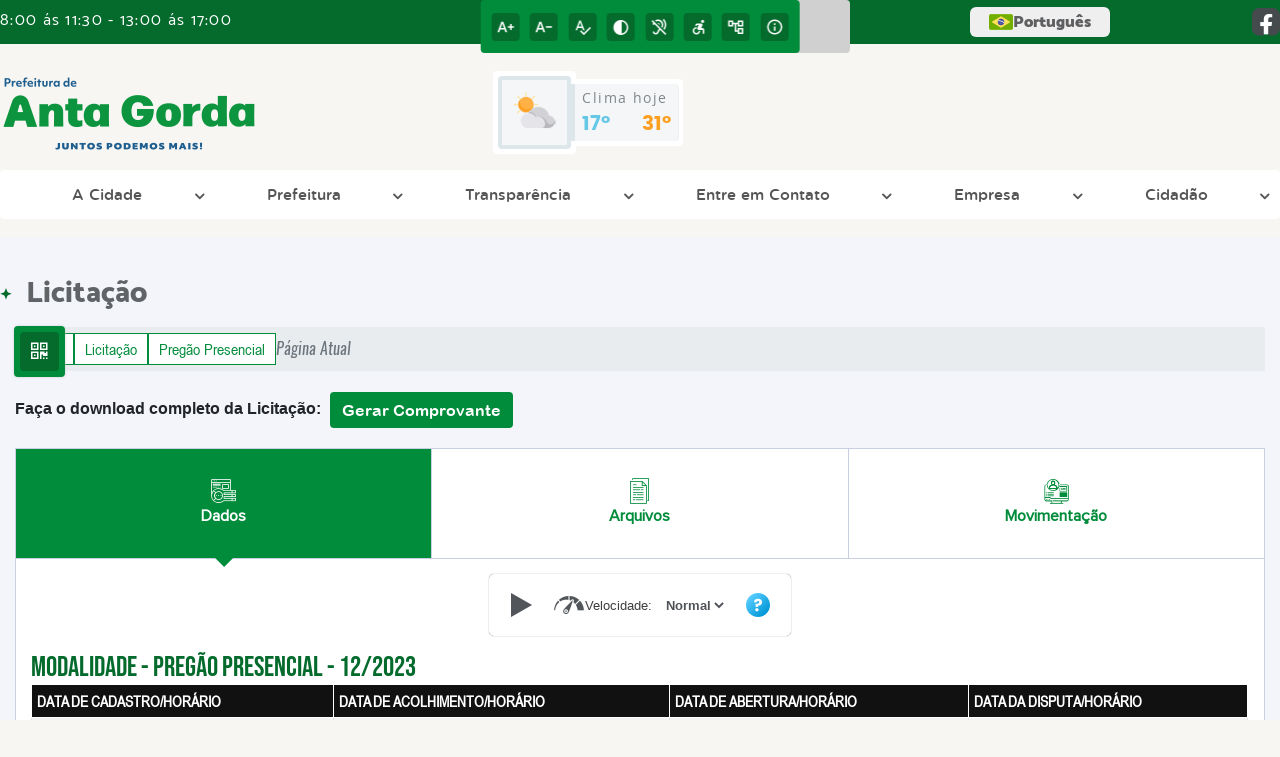

--- FILE ---
content_type: text/html; charset=UTF-8
request_url: https://www.antagorda.rs.gov.br/evento/load-calendario/
body_size: 1202
content:
{"notes":[{"id":"84","note":"Finados ","diaTodo":false,"date":"2025-11-02","dateFim":"2025-11-02","horarioInicio":"00:00:00","horarioFim":"23:59:00","descricao":"","color":"#4F1C78"},{"id":"81","note":"Festa em Honra a S\u00e3o Carlos - Igreja Matriz","diaTodo":false,"date":"2025-11-09","dateFim":"2025-11-09","horarioInicio":"10:00:00","horarioFim":"16:00:00","descricao":"","color":"#8588E1"},{"id":"95","note":"Gauchada dos Amigos ","diaTodo":false,"date":"2025-11-14","dateFim":"2025-11-14","horarioInicio":"18:00:00","horarioFim":"23:00:00","descricao":"","color":"#90232D"},{"id":"85","note":"Proclama\u00e7\u00e3o da Rep\u00fablica ","diaTodo":false,"date":"2025-11-15","dateFim":"2025-11-15","horarioInicio":"00:00:00","horarioFim":"23:59:00","descricao":"","color":"#148063"},{"id":"86","note":"Dia da Consci\u00eancia Negra ","diaTodo":false,"date":"2025-11-20","dateFim":"2025-11-20","horarioInicio":"00:00:00","horarioFim":"23:59:00","descricao":"","color":"#DDDC93"},{"id":"82","note":"Festa em Honra a Santa Catarina - Capitel Santa Catarina - Linha Ferronato","diaTodo":false,"date":"2025-11-23","dateFim":"2025-11-23","horarioInicio":"10:00:00","horarioFim":"16:00:00","descricao":"","color":"#DB7BAA"},{"id":"83","note":"Festa em Honra a Santo Ant\u00f4nio - Linha Dossena ","diaTodo":false,"date":"2025-11-30","dateFim":"2025-11-30","horarioInicio":"10:00:00","horarioFim":"16:00:00","descricao":"","color":"#1916FA"},{"id":"89","note":"Festa em Honra a Santa B\u00e1rbara - Linha Invernada ","diaTodo":false,"date":"2025-12-07","dateFim":"2025-12-07","horarioInicio":"10:00:00","horarioFim":"16:00:00","descricao":"","color":"#D098A1"},{"id":"96","note":"Missa com prociss\u00e3o no Capitel de Imaculada Concei\u00e7\u00e3o Linha Quarta","diaTodo":false,"date":"2025-12-08","dateFim":"2025-12-08","horarioInicio":"10:00:00","horarioFim":"14:00:00","descricao":"\u003Cp\u003EMissa com prociss\u00e3o no Capitel de Imaculada Concei\u00e7\u00e3o Linha Quarta\u003C\/p\u003E","color":"#5ED1B8"},{"id":"90","note":"Encerramento do ano letivo - Emef Augusto Meyer ","diaTodo":false,"date":"2025-12-10","dateFim":"2025-12-10","horarioInicio":"19:00:00","horarioFim":"23:59:00","descricao":"","color":"#5E7BE0"},{"id":"91","note":"Festa em Honra a S\u00e3o Vicente - Linha Quinta Santa Lucia ","diaTodo":false,"date":"2025-12-14","dateFim":"2025-12-14","horarioInicio":"10:00:00","horarioFim":"16:00:00","descricao":"","color":"#11D29D"},{"id":"87","note":"Natal","diaTodo":false,"date":"2025-12-25","dateFim":"2025-12-25","horarioInicio":"00:00:00","horarioFim":"23:59:00","descricao":"","color":"#2623FB"},{"id":"88","note":"Anivers\u00e1rio da Emancipa\u00e7\u00e3o Pol\u00edtico Administrativa do Munic\u00edpio - feriado municipal","diaTodo":false,"date":"2025-12-26","dateFim":"2025-12-26","horarioInicio":"00:00:00","horarioFim":"23:59:00","descricao":"","color":"#595261"},{"id":"92","note":"Festa em Honra a S\u00e3o Silvestre - Linha Sobra","diaTodo":false,"date":"2025-12-28","dateFim":"2025-12-28","horarioInicio":"10:00:00","horarioFim":"16:00:00","descricao":"","color":"#BF04A0"},{"id":"93","note":"Baile de Revellion - Linha Primeira ","diaTodo":false,"date":"2025-12-31","dateFim":"2025-12-31","horarioInicio":"20:00:00","horarioFim":"23:59:00","descricao":"","color":"#DCA226"},{"id":"107","note":"FESTA EM HONRA A S\u00c3O PAULO - MOQUEM BAIXO","diaTodo":true,"date":"2026-02-01","dateFim":"2026-02-01","horarioInicio":"00:00:00","horarioFim":"23:59:59","descricao":"","color":"#D7D772"},{"id":"100","note":"91\u00aa ROMARIA E FESTA \u00c1 NOSSA SENHORA DE LOURDES - GRUTA NOSSA SENHORA DE LOURDES - ITAPUCA","diaTodo":false,"date":"2026-02-08","dateFim":"2026-02-09","horarioInicio":"08:00:00","horarioFim":"17:00:00","descricao":"\u003Cp\u003E91\u00aa ROMARIA E FESTA \u00c1 NOSSA SENHORA DE LOURDES - GRUTA NOSSA SENHORA DE LOURDES - ITAPUCA\u003C\/p\u003E","color":"#1F1F96"},{"id":"101","note":"FLASH BLACK - AGAPE - AFUMAG","diaTodo":false,"date":"2026-02-13","dateFim":"2026-02-13","horarioInicio":"20:00:00","horarioFim":"23:59:00","descricao":"","color":"#E106AF"},{"id":"103","note":"FESTA EM HONRA A S\u00c3O BR\u00c1S - LINHA S\u00c3O BR\u00c1S","diaTodo":true,"date":"2026-02-15","dateFim":"2026-02-15","horarioInicio":"00:00:00","horarioFim":"23:59:59","descricao":"","color":"#0FA27B"},{"id":"104","note":"FESTA EM HONRA A NOSSA SENHORA DOS NAVEGANTES - OLARIA","diaTodo":true,"date":"2026-02-22","dateFim":"2026-02-22","horarioInicio":"00:00:00","horarioFim":"23:59:59","descricao":"","color":"#299AB9"},{"id":"105","note":"JANTA BAILE DO CTG LAN\u00c7A CRIOULA","diaTodo":false,"date":"2026-03-07","dateFim":"2026-03-07","horarioInicio":"20:00:00","horarioFim":"23:59:59","descricao":"","color":"#C98D0E"},{"id":"106","note":"FESTA EM HONRA A SAO VALENTIN - MOQUEM ALTO","diaTodo":true,"date":"2026-03-08","dateFim":"2026-03-08","horarioInicio":"00:00:00","horarioFim":"23:59:59","descricao":"","color":"#6F0DF1"},{"id":"108","note":"FESTA EM HONRA A S\u00c3O JOS\u00c9 - SANTOS FILHOS AROSSI","diaTodo":true,"date":"2026-03-15","dateFim":"2026-03-15","horarioInicio":"00:00:00","horarioFim":"23:59:59","descricao":"","color":"#335862"},{"id":"109","note":"FESTA EM HONRA A SANTA \u00c1GATA - TUNAS","diaTodo":true,"date":"2026-03-15","dateFim":"2026-03-15","horarioInicio":"00:00:00","horarioFim":"23:59:59","descricao":"","color":"#23879D"},{"id":"110","note":"DIA DAS MULHERES - LIGA DE COMBATE AO C\u00c2NCER","diaTodo":true,"date":"2026-03-21","dateFim":"2026-03-21","horarioInicio":"00:00:00","horarioFim":"23:59:59","descricao":"","color":"#8ADAA7"},{"id":"111","note":"FESTA EM HONRA A S\u00c3O JOS\u00c9 - LINHA QUARTA","diaTodo":true,"date":"2026-03-22","dateFim":"2026-03-22","horarioInicio":"00:00:00","horarioFim":"23:59:59","descricao":"","color":"#F2B94A"},{"id":"112","note":"FESA EM HONRA A S\u00c3O LUIZ - CABRAL","diaTodo":true,"date":"2026-03-29","dateFim":"2026-03-29","horarioInicio":"00:00:00","horarioFim":"23:59:59","descricao":"","color":"#E43B4C"}],"erro":false}

--- FILE ---
content_type: text/css
request_url: https://www.antagorda.rs.gov.br/site2/js/plugins/owlcarousel/owl.carousel.min.css
body_size: 2060
content:
.owl-carousel_v2,.owl-carousel_v2 .owl-item{-webkit-tap-highlight-color:transparent;position:relative}.owl-carousel_v2{display:none;width:100%;z-index:1}.owl-carousel_v2 .owl-stage{position:relative;-ms-touch-action:pan-Y;touch-action:manipulation;-moz-backface-visibility:hidden}.owl-carousel_v2 .owl-stage:after{content:".";display:block;clear:both;visibility:hidden;line-height:0;height:0}.owl-carousel_v2 .owl-stage-outer{position:relative;overflow:hidden;-webkit-transform:translate3d(0,0,0)}.owl-carousel_v2 .owl-item,.owl-carousel_v2 .owl-wrapper{-webkit-backface-visibility:hidden;-moz-backface-visibility:hidden;-ms-backface-visibility:hidden;-webkit-transform:translate3d(0,0,0);-moz-transform:translate3d(0,0,0);-ms-transform:translate3d(0,0,0)}.owl-carousel_v2 .owl-item{min-height:1px;float:left;-webkit-backface-visibility:hidden;-webkit-touch-callout:none}.owl-carousel_v2 .owl-item img{display:block;width:100%}.owl-carousel_v2 .owl-dots.disabled,.owl-carousel_v2 .owl-nav.disabled{display:none}.no-js .owl-carousel_v2,.owl-carousel_v2.owl-loaded_v2{display:inline-grid;margin:0 auto}.owl-carousel_v2 .owl-dot,.owl-carousel_v2 .owl-nav .owl-next,.owl-carousel_v2 .owl-nav .owl-prev{cursor:pointer;-webkit-user-select:none;-khtml-user-select:none;-moz-user-select:none;-ms-user-select:none;user-select:none}.owl-carousel_v2 .owl-nav button.owl-next,.owl-carousel_v2 .owl-nav button.owl-prev,.owl-carousel_v2 button.owl-dot{background:0 0;color:inherit;border:none;padding:0!important;font:inherit}.owl-carousel_v2.owl-loading{opacity:0;display:block}.owl-carousel_v2.owl-hidden{opacity:0}.owl-carousel_v2.owl-refresh .owl-item{visibility:hidden}.owl-carousel_v2.owl-drag_v2 .owl-item{-ms-touch-action:pan-y;touch-action:pan-y;-webkit-user-select:none;-moz-user-select:none;-ms-user-select:none;user-select:none}.owl-carousel_v2.owl-grab{cursor:move;cursor:grab}.owl-carousel_v2.owl-rtl{direction:rtl}.owl-carousel_v2.owl-rtl .owl-item{float:right}.owl-carousel_v2 .animated{animation-duration:1s;animation-fill-mode:both}.owl-carousel_v2 .owl-animated-in{z-index:0}.owl-carousel_v2 .owl-animated-out{z-index:1}.owl-carousel_v2 .fadeOut{animation-name:fadeOut}@keyframes fadeOut{0%{opacity:1}100%{opacity:0}}.owl-height{transition:height .3s ease-in-out}.owl-carousel_v2 .owl-item .owl-lazy{opacity:0;transition:opacity .3s ease}.owl-carousel_v2 .owl-item .owl-lazy:not([src]),.owl-carousel_v2 .owl-item .owl-lazy[src^=""]{max-height:0}.owl-carousel_v2 .owl-item img.owl-lazy{transform-style:preserve-3d}.owl-carousel_v2 .owl-video-wrapper{position:relative;height:100%;background:#000}.owl-carousel_v2 .owl-video-play-icon{position:absolute;height:80px;width:80px;left:50%;top:50%;margin-left:-40px;margin-top:-40px;background:url(owl.video.play.png) no-repeat;cursor:pointer;z-index:1;-webkit-backface-visibility:hidden;transition:transform .3s ease}.owl-carousel_v2 .owl-video-play-icon:hover{-ms-transform:scale(1.3,1.3);transform:scale(1.3,1.3)}.owl-carousel_v2 .owl-video-playing .owl-video-play-icon,.owl-carousel_v2 .owl-video-playing .owl-video-tn{display:none}.owl-carousel_v2 .owl-video-tn{opacity:0;height:100%;background-position:center center;background-repeat:no-repeat;background-size:contain;transition:opacity .3s ease}.owl-carousel_v2 .owl-video-frame{position:relative;z-index:1;height:100%;width:100%}.owl-prev{position:absolute;left:-1%;top:45%}.owl-next{position:absolute;right:-1%;top:45%}#banner-servico_v2 .owl-prev .previus{background:url(../../../../site/imagens/prev-owl_v2.png) no-repeat center;height:34px;width:19px;display:block}#banner-servico_v2 .owl-next .next{background:url(../../../../site/imagens/next-owl_v2.png) no-repeat center;height:34px;width:19px;display:block}.midia_v2 .owl-dots{display:none}.nav-video{position:absolute;top:-40px;right:15px;width:40px;display:table}.nav-video .owl-prev .previus{background:url(../../../imagens/prev-midia_v2.png);height:19px;width:11px}.nav-video .owl-next .next{background:url(../../../imagens/next-midia_v2.png);height:19px;width:11px}.conteudo-carrousel{padding:15px}.conteudo-carrousel h2{margin:0 auto;font-size:18px;color:var(--cinza-4_v2)}.conteudo-carrousel p{margin:0 auto;font-size:16px;font-family:var(--fontConteudo);color:var(--cinza-4_v2);line-height:25px;white-space:nowrap;width:100%;overflow:hidden;text-overflow:ellipsis}.conteudo-carrousel div h2{float:left;width:auto}.conteudo-carrousel div font{font-family:var(--fontConteudo);margin:0 auto;font-size:14px;color:var(--branco_v2);padding:7px 14px;border-radius:7px;position:relative;top:-3px;text-transform:uppercase}#secretaria_v2 .owl-dots{text-align:center;height:25px;margin-top:15px}#secretaria_v2 .owl-dots .owl-dot span{background:var(--cor-secundaria);border-radius:4px;z-index:999;display:table;position:relative;height:14px;width:14px;margin:7px}#secretaria_v2 .owl-dots .active span{background:var(--cor-primaria)}#gera-publicacao .owl-dots{display:none}@media screen and (max-width:991px){.owl-prev{position:relative;left:0;float:left}.owl-next{position:relative;right:0;float:right}.owl-carousel_v2 .owl-item img{height:initial!important}}.titulo-banner-4{background:var(--branco_v2);display:inline-block;padding:15px}.titulo-banner-4 h2{font-family:var(--fontItalic);font-size:18px;color:var(--cor-secundaria);height:40px;overflow:hidden}.titulo-banner-4 p{font-family:var(--fontConteudo);font-size:13px;color:var(--preto);height:auto;display:block;overflow:hidden;text-align:justify}.titulo-banner-4 .btn-banner{height:auto;display:block;position:absolute;bottom:15px;left:50%;transform:translateX(-50%)}.titulo-banner-4 .btn-banner span{color:var(--cor-secundaria);font-size:13px;position:relative;font-family:var(--fontConteudo);border-radius:3px;border:1px solid var(--cor-secundaria);padding:3px 15px;margin:0 auto;letter-spacing:-1px;display:table}.titulo-banner-4 .btn-banner:hover span{background:var(--cor-secundaria);color:var(--branco_v2)}.tipo-categoria{text-transform:uppercase;font-family:var(--fontConteudo);display:block;font-size:15px;color:var(--preto)}.tipo-categoria:before{content:'';width:10px;height:10px;display:inline-block;border-radius:4px;background:var(--cor-primaria);margin-right:10px}.container-banner-lateral{overflow-x:scroll;overflow-y:hidden;height:100%;position:relative;z-index:9;scrollbar-width:thin;scrollbar-color:#c4cdd4 #d9dddf}#banner{min-width:805px;display:flex}#banner .separa-conteudo_v2{height:5px}#banner.owl-carousel_v2 .owl-nav button.owl-next,#banner.owl-carousel_v2 .owl-nav button.owl-prev,#banner.owl-carousel_v2 button.owl-dot{background:0 0;color:inherit;border:none;padding:0!important;font:inherit;display:table;width:50%;float:left}#banner .owl-dots{text-align:center;margin-top:-10px;height:10px;background:#d9dddf;border-radius:5px}#banner .owl-dots .owl-dot span{background:0 0;border-radius:5px;z-index:999;position:relative;height:10px;width:100%;display:block;margin:0}#banner .owl-dots .active span{background:#c4cdd4}#banner.owl-carousel_v2 .owl-stage{height:95%}#banner.owl-carousel_v2.owl-drag_v2 .owl-item{height:100%}#banner .conteudo-carrousel{padding:0;display:inline-table;float:left;width:306px;height:313px}#banner .conteudo-carrousel a{display:table;width:100%;margin:0 auto}.img-banner-4{position:relative;overflow:hidden}.img-banner-4 img{-moz-transform:translate3d(0,0,0);-webkit-transform:translate3d(0,0,0);transform:translate3d(0,0,0);-moz-transition:all .5s;-webkit-transition:all .5s;width:100%;height:auto}.conteudo-carrousel:hover img{-moz-transform:scale3d(1.1,1.1,1.1);-webkit-transform:scale3d(1.1,1.1,1.1);transform:scale3d(1.1,1.1,1.1)}.img-destaque{position:relative;overflow:hidden;height:330px}.img-destaque .titulo-banner-4{top:0;opacity:1;height:100%;position:absolute;-moz-transform:translate3d(0,0,0);-webkit-transform:translate3d(0,0,0);transform:translate3d(0,0,0);-moz-transition:all .5s;-webkit-transition:all .5s;transition:all .5s}.img-destaque:hover .titulo-banner-4{-moz-transform:translate3d(-99%,0,0);-webkit-transform:translate3d(-99%,0,0);transform:translate3d(-99%,0,0);-moz-transition:all .5s;-webkit-transition:all .5s;transition:all .5s;box-shadow:0 -2px 28px rgba(0,0,0,.3)}.img-destaque img{-moz-transform:translate3d(0,0,0);-webkit-transform:translate3d(0,0,0);transform:translate3d(0,0,0);-moz-transition:all .5s;-webkit-transition:all .5s;height:100%;width:100%}.img-destaque:hover img{-moz-transform:scale3d(1.1,1.1,1.1);-webkit-transform:scale3d(1.1,1.1,1.1);transform:scale3d(1.1,1.1,1.1)}.container-banner-lateral::-webkit-scrollbar{height:8px}.container-banner-lateral::-webkit-scrollbar-track{box-shadow:inset 0 0 16px #d9dddf;border-radius:8px}.container-banner-lateral::-webkit-scrollbar-thumb{background:#c4cdd4;border-radius:8px}.container-banner-lateral::-webkit-scrollbar-thumb:hover{background:#555}.cont-3{margin:0 15px}.mostra-banner-4{width:1095px!important;max-width:1095px!important}@media screen and (max-width:1100px){.mostra-banner-4{width:992px!important;max-width:1095px!important}.titulo-banner-4 p{font-size:12px}}